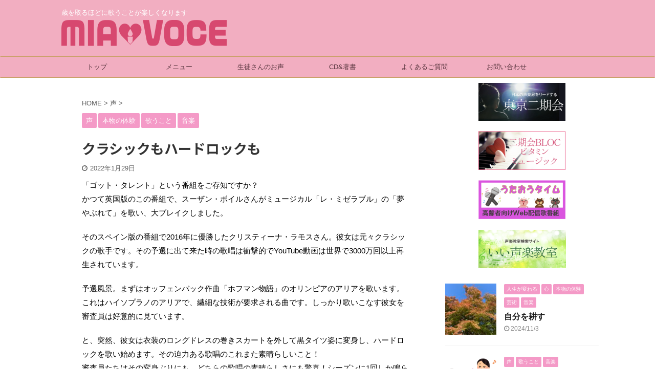

--- FILE ---
content_type: text/html; charset=UTF-8
request_url: https://mia-voce.com/archives/727
body_size: 13645
content:

<!DOCTYPE html>
<!--[if lt IE 7]>
<html class="ie6" lang="ja"> <![endif]-->
<!--[if IE 7]>
<html class="i7" lang="ja"> <![endif]-->
<!--[if IE 8]>
<html class="ie" lang="ja"> <![endif]-->
<!--[if gt IE 8]><!-->
<html lang="ja" class="s-navi-search-overlay ">
	<!--<![endif]-->
	<head prefix="og: http://ogp.me/ns# fb: http://ogp.me/ns/fb# article: http://ogp.me/ns/article#">
		<meta charset="UTF-8" >
		<meta name="viewport" content="width=device-width,initial-scale=1.0,user-scalable=no,viewport-fit=cover">
		<meta name="format-detection" content="telephone=no" >

		
		<link rel="alternate" type="application/rss+xml" title="50歳からの声楽教室 MIA VOCE(ミーア ヴォ―チェ） RSS Feed" href="https://mia-voce.com/feed" />
		<link rel="pingback" href="https://mia-voce.com/xmlrpc.php" >
		<!--[if lt IE 9]>
		<script src="https://mia-voce.com/wp-content/themes/affinger5/js/html5shiv.js"></script>
		<![endif]-->
				<meta name='robots' content='max-image-preview:large' />
<title>クラシックもハードロックも - 50歳からの声楽教室 MIA VOCE(ミーア ヴォ―チェ）</title>
<link rel='dns-prefetch' href='//webfonts.xserver.jp' />
<link rel='dns-prefetch' href='//ajax.googleapis.com' />
<script type="text/javascript">
/* <![CDATA[ */
window._wpemojiSettings = {"baseUrl":"https:\/\/s.w.org\/images\/core\/emoji\/15.0.3\/72x72\/","ext":".png","svgUrl":"https:\/\/s.w.org\/images\/core\/emoji\/15.0.3\/svg\/","svgExt":".svg","source":{"concatemoji":"https:\/\/mia-voce.com\/wp-includes\/js\/wp-emoji-release.min.js?ver=6.6.2"}};
/*! This file is auto-generated */
!function(i,n){var o,s,e;function c(e){try{var t={supportTests:e,timestamp:(new Date).valueOf()};sessionStorage.setItem(o,JSON.stringify(t))}catch(e){}}function p(e,t,n){e.clearRect(0,0,e.canvas.width,e.canvas.height),e.fillText(t,0,0);var t=new Uint32Array(e.getImageData(0,0,e.canvas.width,e.canvas.height).data),r=(e.clearRect(0,0,e.canvas.width,e.canvas.height),e.fillText(n,0,0),new Uint32Array(e.getImageData(0,0,e.canvas.width,e.canvas.height).data));return t.every(function(e,t){return e===r[t]})}function u(e,t,n){switch(t){case"flag":return n(e,"\ud83c\udff3\ufe0f\u200d\u26a7\ufe0f","\ud83c\udff3\ufe0f\u200b\u26a7\ufe0f")?!1:!n(e,"\ud83c\uddfa\ud83c\uddf3","\ud83c\uddfa\u200b\ud83c\uddf3")&&!n(e,"\ud83c\udff4\udb40\udc67\udb40\udc62\udb40\udc65\udb40\udc6e\udb40\udc67\udb40\udc7f","\ud83c\udff4\u200b\udb40\udc67\u200b\udb40\udc62\u200b\udb40\udc65\u200b\udb40\udc6e\u200b\udb40\udc67\u200b\udb40\udc7f");case"emoji":return!n(e,"\ud83d\udc26\u200d\u2b1b","\ud83d\udc26\u200b\u2b1b")}return!1}function f(e,t,n){var r="undefined"!=typeof WorkerGlobalScope&&self instanceof WorkerGlobalScope?new OffscreenCanvas(300,150):i.createElement("canvas"),a=r.getContext("2d",{willReadFrequently:!0}),o=(a.textBaseline="top",a.font="600 32px Arial",{});return e.forEach(function(e){o[e]=t(a,e,n)}),o}function t(e){var t=i.createElement("script");t.src=e,t.defer=!0,i.head.appendChild(t)}"undefined"!=typeof Promise&&(o="wpEmojiSettingsSupports",s=["flag","emoji"],n.supports={everything:!0,everythingExceptFlag:!0},e=new Promise(function(e){i.addEventListener("DOMContentLoaded",e,{once:!0})}),new Promise(function(t){var n=function(){try{var e=JSON.parse(sessionStorage.getItem(o));if("object"==typeof e&&"number"==typeof e.timestamp&&(new Date).valueOf()<e.timestamp+604800&&"object"==typeof e.supportTests)return e.supportTests}catch(e){}return null}();if(!n){if("undefined"!=typeof Worker&&"undefined"!=typeof OffscreenCanvas&&"undefined"!=typeof URL&&URL.createObjectURL&&"undefined"!=typeof Blob)try{var e="postMessage("+f.toString()+"("+[JSON.stringify(s),u.toString(),p.toString()].join(",")+"));",r=new Blob([e],{type:"text/javascript"}),a=new Worker(URL.createObjectURL(r),{name:"wpTestEmojiSupports"});return void(a.onmessage=function(e){c(n=e.data),a.terminate(),t(n)})}catch(e){}c(n=f(s,u,p))}t(n)}).then(function(e){for(var t in e)n.supports[t]=e[t],n.supports.everything=n.supports.everything&&n.supports[t],"flag"!==t&&(n.supports.everythingExceptFlag=n.supports.everythingExceptFlag&&n.supports[t]);n.supports.everythingExceptFlag=n.supports.everythingExceptFlag&&!n.supports.flag,n.DOMReady=!1,n.readyCallback=function(){n.DOMReady=!0}}).then(function(){return e}).then(function(){var e;n.supports.everything||(n.readyCallback(),(e=n.source||{}).concatemoji?t(e.concatemoji):e.wpemoji&&e.twemoji&&(t(e.twemoji),t(e.wpemoji)))}))}((window,document),window._wpemojiSettings);
/* ]]> */
</script>
<style id='wp-emoji-styles-inline-css' type='text/css'>

	img.wp-smiley, img.emoji {
		display: inline !important;
		border: none !important;
		box-shadow: none !important;
		height: 1em !important;
		width: 1em !important;
		margin: 0 0.07em !important;
		vertical-align: -0.1em !important;
		background: none !important;
		padding: 0 !important;
	}
</style>
<link rel='stylesheet' id='wp-block-library-css' href='https://mia-voce.com/wp-includes/css/dist/block-library/style.min.css?ver=6.6.2' type='text/css' media='all' />
<style id='classic-theme-styles-inline-css' type='text/css'>
/*! This file is auto-generated */
.wp-block-button__link{color:#fff;background-color:#32373c;border-radius:9999px;box-shadow:none;text-decoration:none;padding:calc(.667em + 2px) calc(1.333em + 2px);font-size:1.125em}.wp-block-file__button{background:#32373c;color:#fff;text-decoration:none}
</style>
<style id='global-styles-inline-css' type='text/css'>
:root{--wp--preset--aspect-ratio--square: 1;--wp--preset--aspect-ratio--4-3: 4/3;--wp--preset--aspect-ratio--3-4: 3/4;--wp--preset--aspect-ratio--3-2: 3/2;--wp--preset--aspect-ratio--2-3: 2/3;--wp--preset--aspect-ratio--16-9: 16/9;--wp--preset--aspect-ratio--9-16: 9/16;--wp--preset--color--black: #000000;--wp--preset--color--cyan-bluish-gray: #abb8c3;--wp--preset--color--white: #ffffff;--wp--preset--color--pale-pink: #f78da7;--wp--preset--color--vivid-red: #cf2e2e;--wp--preset--color--luminous-vivid-orange: #ff6900;--wp--preset--color--luminous-vivid-amber: #fcb900;--wp--preset--color--light-green-cyan: #7bdcb5;--wp--preset--color--vivid-green-cyan: #00d084;--wp--preset--color--pale-cyan-blue: #8ed1fc;--wp--preset--color--vivid-cyan-blue: #0693e3;--wp--preset--color--vivid-purple: #9b51e0;--wp--preset--color--soft-red: #e6514c;--wp--preset--color--light-grayish-red: #fdebee;--wp--preset--color--vivid-yellow: #ffc107;--wp--preset--color--very-pale-yellow: #fffde7;--wp--preset--color--very-light-gray: #fafafa;--wp--preset--color--very-dark-gray: #313131;--wp--preset--color--original-color-a: #43a047;--wp--preset--color--original-color-b: #795548;--wp--preset--color--original-color-c: #ec407a;--wp--preset--color--original-color-d: #9e9d24;--wp--preset--gradient--vivid-cyan-blue-to-vivid-purple: linear-gradient(135deg,rgba(6,147,227,1) 0%,rgb(155,81,224) 100%);--wp--preset--gradient--light-green-cyan-to-vivid-green-cyan: linear-gradient(135deg,rgb(122,220,180) 0%,rgb(0,208,130) 100%);--wp--preset--gradient--luminous-vivid-amber-to-luminous-vivid-orange: linear-gradient(135deg,rgba(252,185,0,1) 0%,rgba(255,105,0,1) 100%);--wp--preset--gradient--luminous-vivid-orange-to-vivid-red: linear-gradient(135deg,rgba(255,105,0,1) 0%,rgb(207,46,46) 100%);--wp--preset--gradient--very-light-gray-to-cyan-bluish-gray: linear-gradient(135deg,rgb(238,238,238) 0%,rgb(169,184,195) 100%);--wp--preset--gradient--cool-to-warm-spectrum: linear-gradient(135deg,rgb(74,234,220) 0%,rgb(151,120,209) 20%,rgb(207,42,186) 40%,rgb(238,44,130) 60%,rgb(251,105,98) 80%,rgb(254,248,76) 100%);--wp--preset--gradient--blush-light-purple: linear-gradient(135deg,rgb(255,206,236) 0%,rgb(152,150,240) 100%);--wp--preset--gradient--blush-bordeaux: linear-gradient(135deg,rgb(254,205,165) 0%,rgb(254,45,45) 50%,rgb(107,0,62) 100%);--wp--preset--gradient--luminous-dusk: linear-gradient(135deg,rgb(255,203,112) 0%,rgb(199,81,192) 50%,rgb(65,88,208) 100%);--wp--preset--gradient--pale-ocean: linear-gradient(135deg,rgb(255,245,203) 0%,rgb(182,227,212) 50%,rgb(51,167,181) 100%);--wp--preset--gradient--electric-grass: linear-gradient(135deg,rgb(202,248,128) 0%,rgb(113,206,126) 100%);--wp--preset--gradient--midnight: linear-gradient(135deg,rgb(2,3,129) 0%,rgb(40,116,252) 100%);--wp--preset--font-size--small: 13px;--wp--preset--font-size--medium: 20px;--wp--preset--font-size--large: 36px;--wp--preset--font-size--x-large: 42px;--wp--preset--spacing--20: 0.44rem;--wp--preset--spacing--30: 0.67rem;--wp--preset--spacing--40: 1rem;--wp--preset--spacing--50: 1.5rem;--wp--preset--spacing--60: 2.25rem;--wp--preset--spacing--70: 3.38rem;--wp--preset--spacing--80: 5.06rem;--wp--preset--shadow--natural: 6px 6px 9px rgba(0, 0, 0, 0.2);--wp--preset--shadow--deep: 12px 12px 50px rgba(0, 0, 0, 0.4);--wp--preset--shadow--sharp: 6px 6px 0px rgba(0, 0, 0, 0.2);--wp--preset--shadow--outlined: 6px 6px 0px -3px rgba(255, 255, 255, 1), 6px 6px rgba(0, 0, 0, 1);--wp--preset--shadow--crisp: 6px 6px 0px rgba(0, 0, 0, 1);}:where(.is-layout-flex){gap: 0.5em;}:where(.is-layout-grid){gap: 0.5em;}body .is-layout-flex{display: flex;}.is-layout-flex{flex-wrap: wrap;align-items: center;}.is-layout-flex > :is(*, div){margin: 0;}body .is-layout-grid{display: grid;}.is-layout-grid > :is(*, div){margin: 0;}:where(.wp-block-columns.is-layout-flex){gap: 2em;}:where(.wp-block-columns.is-layout-grid){gap: 2em;}:where(.wp-block-post-template.is-layout-flex){gap: 1.25em;}:where(.wp-block-post-template.is-layout-grid){gap: 1.25em;}.has-black-color{color: var(--wp--preset--color--black) !important;}.has-cyan-bluish-gray-color{color: var(--wp--preset--color--cyan-bluish-gray) !important;}.has-white-color{color: var(--wp--preset--color--white) !important;}.has-pale-pink-color{color: var(--wp--preset--color--pale-pink) !important;}.has-vivid-red-color{color: var(--wp--preset--color--vivid-red) !important;}.has-luminous-vivid-orange-color{color: var(--wp--preset--color--luminous-vivid-orange) !important;}.has-luminous-vivid-amber-color{color: var(--wp--preset--color--luminous-vivid-amber) !important;}.has-light-green-cyan-color{color: var(--wp--preset--color--light-green-cyan) !important;}.has-vivid-green-cyan-color{color: var(--wp--preset--color--vivid-green-cyan) !important;}.has-pale-cyan-blue-color{color: var(--wp--preset--color--pale-cyan-blue) !important;}.has-vivid-cyan-blue-color{color: var(--wp--preset--color--vivid-cyan-blue) !important;}.has-vivid-purple-color{color: var(--wp--preset--color--vivid-purple) !important;}.has-black-background-color{background-color: var(--wp--preset--color--black) !important;}.has-cyan-bluish-gray-background-color{background-color: var(--wp--preset--color--cyan-bluish-gray) !important;}.has-white-background-color{background-color: var(--wp--preset--color--white) !important;}.has-pale-pink-background-color{background-color: var(--wp--preset--color--pale-pink) !important;}.has-vivid-red-background-color{background-color: var(--wp--preset--color--vivid-red) !important;}.has-luminous-vivid-orange-background-color{background-color: var(--wp--preset--color--luminous-vivid-orange) !important;}.has-luminous-vivid-amber-background-color{background-color: var(--wp--preset--color--luminous-vivid-amber) !important;}.has-light-green-cyan-background-color{background-color: var(--wp--preset--color--light-green-cyan) !important;}.has-vivid-green-cyan-background-color{background-color: var(--wp--preset--color--vivid-green-cyan) !important;}.has-pale-cyan-blue-background-color{background-color: var(--wp--preset--color--pale-cyan-blue) !important;}.has-vivid-cyan-blue-background-color{background-color: var(--wp--preset--color--vivid-cyan-blue) !important;}.has-vivid-purple-background-color{background-color: var(--wp--preset--color--vivid-purple) !important;}.has-black-border-color{border-color: var(--wp--preset--color--black) !important;}.has-cyan-bluish-gray-border-color{border-color: var(--wp--preset--color--cyan-bluish-gray) !important;}.has-white-border-color{border-color: var(--wp--preset--color--white) !important;}.has-pale-pink-border-color{border-color: var(--wp--preset--color--pale-pink) !important;}.has-vivid-red-border-color{border-color: var(--wp--preset--color--vivid-red) !important;}.has-luminous-vivid-orange-border-color{border-color: var(--wp--preset--color--luminous-vivid-orange) !important;}.has-luminous-vivid-amber-border-color{border-color: var(--wp--preset--color--luminous-vivid-amber) !important;}.has-light-green-cyan-border-color{border-color: var(--wp--preset--color--light-green-cyan) !important;}.has-vivid-green-cyan-border-color{border-color: var(--wp--preset--color--vivid-green-cyan) !important;}.has-pale-cyan-blue-border-color{border-color: var(--wp--preset--color--pale-cyan-blue) !important;}.has-vivid-cyan-blue-border-color{border-color: var(--wp--preset--color--vivid-cyan-blue) !important;}.has-vivid-purple-border-color{border-color: var(--wp--preset--color--vivid-purple) !important;}.has-vivid-cyan-blue-to-vivid-purple-gradient-background{background: var(--wp--preset--gradient--vivid-cyan-blue-to-vivid-purple) !important;}.has-light-green-cyan-to-vivid-green-cyan-gradient-background{background: var(--wp--preset--gradient--light-green-cyan-to-vivid-green-cyan) !important;}.has-luminous-vivid-amber-to-luminous-vivid-orange-gradient-background{background: var(--wp--preset--gradient--luminous-vivid-amber-to-luminous-vivid-orange) !important;}.has-luminous-vivid-orange-to-vivid-red-gradient-background{background: var(--wp--preset--gradient--luminous-vivid-orange-to-vivid-red) !important;}.has-very-light-gray-to-cyan-bluish-gray-gradient-background{background: var(--wp--preset--gradient--very-light-gray-to-cyan-bluish-gray) !important;}.has-cool-to-warm-spectrum-gradient-background{background: var(--wp--preset--gradient--cool-to-warm-spectrum) !important;}.has-blush-light-purple-gradient-background{background: var(--wp--preset--gradient--blush-light-purple) !important;}.has-blush-bordeaux-gradient-background{background: var(--wp--preset--gradient--blush-bordeaux) !important;}.has-luminous-dusk-gradient-background{background: var(--wp--preset--gradient--luminous-dusk) !important;}.has-pale-ocean-gradient-background{background: var(--wp--preset--gradient--pale-ocean) !important;}.has-electric-grass-gradient-background{background: var(--wp--preset--gradient--electric-grass) !important;}.has-midnight-gradient-background{background: var(--wp--preset--gradient--midnight) !important;}.has-small-font-size{font-size: var(--wp--preset--font-size--small) !important;}.has-medium-font-size{font-size: var(--wp--preset--font-size--medium) !important;}.has-large-font-size{font-size: var(--wp--preset--font-size--large) !important;}.has-x-large-font-size{font-size: var(--wp--preset--font-size--x-large) !important;}
:where(.wp-block-post-template.is-layout-flex){gap: 1.25em;}:where(.wp-block-post-template.is-layout-grid){gap: 1.25em;}
:where(.wp-block-columns.is-layout-flex){gap: 2em;}:where(.wp-block-columns.is-layout-grid){gap: 2em;}
:root :where(.wp-block-pullquote){font-size: 1.5em;line-height: 1.6;}
</style>
<link rel='stylesheet' id='contact-form-7-css' href='https://mia-voce.com/wp-content/plugins/contact-form-7/includes/css/styles.css?ver=5.6' type='text/css' media='all' />
<link rel='stylesheet' id='normalize-css' href='https://mia-voce.com/wp-content/themes/affinger5/css/normalize.css?ver=1.5.9' type='text/css' media='all' />
<link rel='stylesheet' id='font-awesome-css' href='https://mia-voce.com/wp-content/themes/affinger5/css/fontawesome/css/font-awesome.min.css?ver=4.7.0' type='text/css' media='all' />
<link rel='stylesheet' id='font-awesome-animation-css' href='https://mia-voce.com/wp-content/themes/affinger5/css/fontawesome/css/font-awesome-animation.min.css?ver=6.6.2' type='text/css' media='all' />
<link rel='stylesheet' id='st_svg-css' href='https://mia-voce.com/wp-content/themes/affinger5/st_svg/style.css?ver=6.6.2' type='text/css' media='all' />
<link rel='stylesheet' id='slick-css' href='https://mia-voce.com/wp-content/themes/affinger5/vendor/slick/slick.css?ver=1.8.0' type='text/css' media='all' />
<link rel='stylesheet' id='slick-theme-css' href='https://mia-voce.com/wp-content/themes/affinger5/vendor/slick/slick-theme.css?ver=1.8.0' type='text/css' media='all' />
<link rel='stylesheet' id='fonts-googleapis-notosansjp-css' href='//fonts.googleapis.com/css?family=Noto+Sans+JP%3A400%2C700&#038;display=swap&#038;subset=japanese&#038;ver=6.6.2' type='text/css' media='all' />
<link rel='stylesheet' id='style-css' href='https://mia-voce.com/wp-content/themes/affinger5/style.css?ver=6.6.2' type='text/css' media='all' />
<link rel='stylesheet' id='child-style-css' href='https://mia-voce.com/wp-content/themes/affinger5-child/style.css?ver=6.6.2' type='text/css' media='all' />
<link rel='stylesheet' id='single-css' href='https://mia-voce.com/wp-content/themes/affinger5/st-rankcss.php' type='text/css' media='all' />
<link rel='stylesheet' id='st-themecss-css' href='https://mia-voce.com/wp-content/themes/affinger5/st-themecss-loader.php?ver=6.6.2' type='text/css' media='all' />
<script type="text/javascript" src="//ajax.googleapis.com/ajax/libs/jquery/1.11.3/jquery.min.js?ver=1.11.3" id="jquery-js"></script>
<script type="text/javascript" src="//webfonts.xserver.jp/js/xserverv3.js?fadein=0&amp;ver=2.0.8" id="typesquare_std-js"></script>
<link rel="https://api.w.org/" href="https://mia-voce.com/wp-json/" /><link rel="alternate" title="JSON" type="application/json" href="https://mia-voce.com/wp-json/wp/v2/posts/727" /><link rel='shortlink' href='https://mia-voce.com/?p=727' />
<link rel="alternate" title="oEmbed (JSON)" type="application/json+oembed" href="https://mia-voce.com/wp-json/oembed/1.0/embed?url=https%3A%2F%2Fmia-voce.com%2Farchives%2F727" />
<link rel="alternate" title="oEmbed (XML)" type="text/xml+oembed" href="https://mia-voce.com/wp-json/oembed/1.0/embed?url=https%3A%2F%2Fmia-voce.com%2Farchives%2F727&#038;format=xml" />
<meta name="robots" content="index, follow" />
<meta name="thumbnail" content="https://mia-voce.com/wp-content/uploads/2020/02/6a9cb628c5af65f9c066d90735d46bfb-e1626402181355.png">
<link rel="canonical" href="https://mia-voce.com/archives/727" />
<style type="text/css" id="custom-background-css">
body.custom-background { background-color: #ffffff; }
</style>
	<link rel="icon" href="https://mia-voce.com/wp-content/uploads/2021/03/mia.png" sizes="32x32" />
<link rel="icon" href="https://mia-voce.com/wp-content/uploads/2021/03/mia.png" sizes="192x192" />
<link rel="apple-touch-icon" href="https://mia-voce.com/wp-content/uploads/2021/03/mia.png" />
<meta name="msapplication-TileImage" content="https://mia-voce.com/wp-content/uploads/2021/03/mia.png" />
						



<script>
	jQuery(function(){
		jQuery('.st-btn-open').click(function(){
			jQuery(this).next('.st-slidebox').stop(true, true).slideToggle();
			jQuery(this).addClass('st-btn-open-click');
		});
	});
</script>

	<script>
		jQuery(function(){
		jQuery('.post h2 , .h2modoki').wrapInner('<span class="st-dash-design"></span>');
		}) 
	</script>

<script>
	jQuery(function(){
		jQuery("#toc_container:not(:has(ul ul))").addClass("only-toc");
		jQuery(".st-ac-box ul:has(.cat-item)").each(function(){
			jQuery(this).addClass("st-ac-cat");
		});
	});
</script>

<script>
	jQuery(function(){
						jQuery('.st-star').parent('.rankh4').css('padding-bottom','5px'); // スターがある場合のランキング見出し調整
	});
</script>

			</head>
	<body class="post-template-default single single-post postid-727 single-format-standard custom-background not-front-page" >
					<div id="st-ami">
				<div id="wrapper" class="">
				<div id="wrapper-in">
					<header id="">
						<div id="headbox-bg">
							<div id="headbox">

								<nav id="s-navi" class="pcnone" data-st-nav data-st-nav-type="normal">
		<dl class="acordion is-active" data-st-nav-primary>
			<dt class="trigger">
				<p class="acordion_button"><span class="op op-menu"><i class="fa st-svg-menu"></i></span></p>

				
				
							<!-- 追加メニュー -->
							
							<!-- 追加メニュー2 -->
							
							</dt>

			<dd class="acordion_tree">
				<div class="acordion_tree_content">

					

												<div class="menu-%e3%83%a1%e3%83%8b%e3%83%a5%e3%83%bc%ef%bc%91-container"><ul id="menu-%e3%83%a1%e3%83%8b%e3%83%a5%e3%83%bc%ef%bc%91" class="menu"><li id="menu-item-153" class="menu-item menu-item-type-post_type menu-item-object-page menu-item-home menu-item-153"><a href="https://mia-voce.com/"><span class="menu-item-label">トップ</span></a></li>
<li id="menu-item-539" class="menu-item menu-item-type-post_type menu-item-object-page menu-item-539"><a href="https://mia-voce.com/menu"><span class="menu-item-label">メニュー</span></a></li>
<li id="menu-item-538" class="menu-item menu-item-type-post_type menu-item-object-page menu-item-538"><a href="https://mia-voce.com/voice"><span class="menu-item-label">生徒さんのお声</span></a></li>
<li id="menu-item-536" class="menu-item menu-item-type-post_type menu-item-object-page menu-item-536"><a href="https://mia-voce.com/cdbook"><span class="menu-item-label">CD&#038;著書</span></a></li>
<li id="menu-item-537" class="menu-item menu-item-type-post_type menu-item-object-page menu-item-537"><a href="https://mia-voce.com/qa"><span class="menu-item-label">よくあるご質問</span></a></li>
<li id="menu-item-36" class="menu-item menu-item-type-post_type menu-item-object-page menu-item-36"><a href="https://mia-voce.com/page-14"><span class="menu-item-label">お問い合わせ</span></a></li>
</ul></div>						<div class="clear"></div>

					
				</div>
			</dd>

					</dl>

					</nav>

								<div id="header-l">
									
									<div id="st-text-logo">
										
            
			
				<!-- キャプション -->
				                
					              		 	 <p class="descr sitenametop">
               		     	歳を取るほどに歌うことが楽しくなります　               			 </p>
					                    
				                
				<!-- ロゴ又はブログ名 -->
				              		  <p class="sitename"><a href="https://mia-voce.com/">
                  		                        		  <img class="sitename-bottom" alt="50歳からの声楽教室 MIA VOCE(ミーア ヴォ―チェ）" src="http://mia-voce.com/wp-content/uploads/2021/03/13fbce28c5defb9782c43ff8bfa5615c.png" >
                   		               		  </a></p>
            					<!-- ロゴ又はブログ名ここまで -->

			    
		
    									</div>
								</div><!-- /#header-l -->

								<div id="header-r" class="smanone">
									
								</div><!-- /#header-r -->
							</div><!-- /#headbox-bg -->
						</div><!-- /#headbox clearfix -->

						
						
						
						
											
<div id="gazou-wide">
						<div id="st-menubox">
			<div id="st-menuwide">
				<nav class="smanone clearfix"><ul id="menu-%e3%83%a1%e3%83%8b%e3%83%a5%e3%83%bc%ef%bc%91-1" class="menu"><li class="menu-item menu-item-type-post_type menu-item-object-page menu-item-home menu-item-153"><a href="https://mia-voce.com/">トップ</a></li>
<li class="menu-item menu-item-type-post_type menu-item-object-page menu-item-539"><a href="https://mia-voce.com/menu">メニュー</a></li>
<li class="menu-item menu-item-type-post_type menu-item-object-page menu-item-538"><a href="https://mia-voce.com/voice">生徒さんのお声</a></li>
<li class="menu-item menu-item-type-post_type menu-item-object-page menu-item-536"><a href="https://mia-voce.com/cdbook">CD&#038;著書</a></li>
<li class="menu-item menu-item-type-post_type menu-item-object-page menu-item-537"><a href="https://mia-voce.com/qa">よくあるご質問</a></li>
<li class="menu-item menu-item-type-post_type menu-item-object-page menu-item-36"><a href="https://mia-voce.com/page-14">お問い合わせ</a></li>
</ul></nav>			</div>
		</div>
	</div>
					
					
					</header>

					

					<div id="content-w">

					
					
					
	
			<div id="st-header-post-under-box" class="st-header-post-no-data "
		     style="">
			<div class="st-dark-cover">
							</div>
		</div>
	

<div id="content" class="clearfix">
	<div id="contentInner">
		<main>
			<article>
				<div id="post-727" class="st-post post-727 post type-post status-publish format-standard has-post-thumbnail hentry category-19 category-13 category-3 category-25 tag-17">

					
																
					
					<!--ぱんくず -->
											<div
							id="breadcrumb">
							<ol itemscope itemtype="http://schema.org/BreadcrumbList">
								<li itemprop="itemListElement" itemscope itemtype="http://schema.org/ListItem">
									<a href="https://mia-voce.com" itemprop="item">
										<span itemprop="name">HOME</span>
									</a>
									&gt;
									<meta itemprop="position" content="1"/>
								</li>

								
																	<li itemprop="itemListElement" itemscope itemtype="http://schema.org/ListItem">
										<a href="https://mia-voce.com/archives/category/%e5%a3%b0" itemprop="item">
											<span
												itemprop="name">声</span>
										</a>
										&gt;
										<meta itemprop="position" content="2"/>
									</li>
																								</ol>

													</div>
										<!--/ ぱんくず -->

					<!--ループ開始 -->
										
																									<p class="st-catgroup">
								<a href="https://mia-voce.com/archives/category/%e5%a3%b0" title="View all posts in 声" rel="category tag"><span class="catname st-catid19">声</span></a> <a href="https://mia-voce.com/archives/category/%e6%9c%ac%e7%89%a9%e3%81%ae%e4%bd%93%e9%a8%93" title="View all posts in 本物の体験" rel="category tag"><span class="catname st-catid13">本物の体験</span></a> <a href="https://mia-voce.com/archives/category/%e6%ad%8c%e3%81%86%e3%81%93%e3%81%a8" title="View all posts in 歌うこと" rel="category tag"><span class="catname st-catid3">歌うこと</span></a> <a href="https://mia-voce.com/archives/category/%e9%9f%b3%e6%a5%bd" title="View all posts in 音楽" rel="category tag"><span class="catname st-catid25">音楽</span></a>							</p>
						
						<h1 class="entry-title">クラシックもハードロックも</h1>

						
	<div class="blogbox ">
		<p><span class="kdate">
							<i class="fa fa-clock-o"></i><time class="updated" datetime="2022-01-29T11:08:02+0900">2022年1月29日</time>
					</span></p>
	</div>
					
					
					<div class="mainbox">
						<div id="nocopy" ><!-- コピー禁止エリアここから -->
							
							
							<div class="entry-content">
								<p>「ゴット・タレント」という番組をご存知ですか？<br />
かつて英国版のこの番組で、スーザン・ボイルさんがミュージカル「レ・ミゼラブル」の「夢やぶれて」を歌い、大ブレイクしました。</p>
<p>そのスペイン版の番組で2016年に優勝したクリスティーナ・ラモスさん。彼女は元々クラシックの歌手です。その予選に出て来た時の歌唱は衝撃的でYouTube動画は世界で3000万回以上再生されています。</p>
<p>予選風景。まずはオッフェンバック作曲「ホフマン物語」のオリンピアのアリアを歌います。これはハイソプラノのアリアで、繊細な技術が要求される曲です。しっかり歌いこなす彼女を審査員は好意的に見ています。</p>
<p>と、突然、彼女は衣装のロングドレスの巻きスカートを外して黒タイツ姿に変身し、ハードロックを歌い始めます。その迫力ある歌唱のこれまた素晴らしいこと！<br />
審査員たちはその変身ぶりにも、どちらの歌唱の素晴らしさにも驚喜！シーズンに1回しか鳴らせないというゴールデンブザーを鳴らし、彼女は合格となりました。</p>
<p><img decoding="async" class="alignnone size-full wp-image-383" src="https://mia-voce.com/wp-content/uploads/2020/02/6a9cb628c5af65f9c066d90735d46bfb-e1626402181355.png" alt="" width="150" height="150" /></p>
<p>ラモスさんは、クラシックの歌手としての教育を受け、きちんとした発声法を身に付けています。<br />
そしてその声ならハードロックも歌えてしまう。クラシックとロックの歌唱、つまり本物なら同じ、共通しているんです。</p>
<p>本物の発声を身に付けていれば、クラシックも、ポピュラーも、芝居のセリフも、普段も話し声もOK。全てに共通していますので、自由自在に声を出せ、その声は周りの人を魅了することが出来ます。</p>
<p>クラシックの発声は、発声法の正攻法。どのジャンルにも対応が可能です。極めてみませんか。（2022.1.29）</p>
							</div>
						</div><!-- コピー禁止エリアここまで -->

												
					<div class="adbox">
				
							        
	
									<div style="padding-top:10px;">
						
		        
	
					</div>
							</div>
			

						
					</div><!-- .mainboxここまで -->

																
					
					
	
	<div class="sns ">
	<ul class="clearfix">
		
		
		
		
		
		
	</ul>

	</div> 

											
											<p class="tagst">
							<i class="fa fa-folder-open-o" aria-hidden="true"></i>-<a href="https://mia-voce.com/archives/category/%e5%a3%b0" rel="category tag">声</a>, <a href="https://mia-voce.com/archives/category/%e6%9c%ac%e7%89%a9%e3%81%ae%e4%bd%93%e9%a8%93" rel="category tag">本物の体験</a>, <a href="https://mia-voce.com/archives/category/%e6%ad%8c%e3%81%86%e3%81%93%e3%81%a8" rel="category tag">歌うこと</a>, <a href="https://mia-voce.com/archives/category/%e9%9f%b3%e6%a5%bd" rel="category tag">音楽</a><br/>
							<i class="fa fa-tags"></i>-<a href="https://mia-voce.com/archives/tag/%e5%a3%b0" rel="tag">声</a>						</p>
					
					<aside>
						<p class="author" style="display:none;"><a href="https://mia-voce.com/archives/author/marinok" title="marinok" class="vcard author"><span class="fn">author</span></a></p>
																		<!--ループ終了-->

																			
						<!--関連記事-->
						
	
	<h4 class="point"><span class="point-in">関連記事</span></h4>

	
<div class="kanren" data-st-load-more-content
     data-st-load-more-id="62a503d3-d7f9-412d-a413-d2d24c2ab194">
						
			<dl class="clearfix">
				<dt><a href="https://mia-voce.com/archives/705">
						
															<img width="150" height="150" src="https://mia-voce.com/wp-content/uploads/2021/12/0897f61cc0025ba0ffd927a6f5536c21-150x150.jpg" class="attachment-st_thumb150 size-st_thumb150 wp-post-image" alt="" decoding="async" loading="lazy" srcset="https://mia-voce.com/wp-content/uploads/2021/12/0897f61cc0025ba0ffd927a6f5536c21-150x150.jpg 150w, https://mia-voce.com/wp-content/uploads/2021/12/0897f61cc0025ba0ffd927a6f5536c21-100x100.jpg 100w" sizes="(max-width: 150px) 100vw, 150px" />							
											</a></dt>
				<dd>
					
	
	<p class="st-catgroup itiran-category">
		<a href="https://mia-voce.com/archives/category/%e6%9c%aa%e5%88%86%e9%a1%9e" title="View all posts in 未分類" rel="category tag"><span class="catname st-catid1">未分類</span></a> <a href="https://mia-voce.com/archives/category/%e7%92%b0%e5%a2%83/%e6%9c%ac%e7%89%a9%e3%81%ae%e4%bd%93%e9%a8%93-%e7%92%b0%e5%a2%83" title="View all posts in 本物の体験" rel="category tag"><span class="catname st-catid15">本物の体験</span></a> <a href="https://mia-voce.com/archives/category/%e6%ad%8c%e3%81%86%e3%81%93%e3%81%a8" title="View all posts in 歌うこと" rel="category tag"><span class="catname st-catid3">歌うこと</span></a>	</p>

					<h5 class="kanren-t">
						<a href="https://mia-voce.com/archives/705">ミニ発表会をしました</a>
					</h5>

						<div class="st-excerpt smanone">
		<p>11月の秋晴れの好天に恵まれた週末、MIA VOCEのささやかな「お楽しみ・ミニ発表会」を世田谷区内の小さなホールで行いました。 現在、普段のレッスンでは換気のためにレッスンの前後は30分空けているた ... </p>
	</div>
									</dd>
			</dl>
					
			<dl class="clearfix">
				<dt><a href="https://mia-voce.com/archives/765">
						
															<img width="150" height="150" src="https://mia-voce.com/wp-content/uploads/2022/04/d135cf13910cf95ed8e5a5d2efa0a525-150x150.jpg" class="attachment-st_thumb150 size-st_thumb150 wp-post-image" alt="" decoding="async" loading="lazy" srcset="https://mia-voce.com/wp-content/uploads/2022/04/d135cf13910cf95ed8e5a5d2efa0a525-150x150.jpg 150w, https://mia-voce.com/wp-content/uploads/2022/04/d135cf13910cf95ed8e5a5d2efa0a525-300x300.jpg 300w, https://mia-voce.com/wp-content/uploads/2022/04/d135cf13910cf95ed8e5a5d2efa0a525-1024x1024.jpg 1024w, https://mia-voce.com/wp-content/uploads/2022/04/d135cf13910cf95ed8e5a5d2efa0a525-768x768.jpg 768w, https://mia-voce.com/wp-content/uploads/2022/04/d135cf13910cf95ed8e5a5d2efa0a525-1536x1536.jpg 1536w, https://mia-voce.com/wp-content/uploads/2022/04/d135cf13910cf95ed8e5a5d2efa0a525-2048x2048.jpg 2048w, https://mia-voce.com/wp-content/uploads/2022/04/d135cf13910cf95ed8e5a5d2efa0a525-100x100.jpg 100w" sizes="(max-width: 150px) 100vw, 150px" />							
											</a></dt>
				<dd>
					
	
	<p class="st-catgroup itiran-category">
		<a href="https://mia-voce.com/archives/category/%e5%bf%83" title="View all posts in 心" rel="category tag"><span class="catname st-catid24">心</span></a> <a href="https://mia-voce.com/archives/category/%e8%8a%b8%e8%a1%93" title="View all posts in 芸術" rel="category tag"><span class="catname st-catid28">芸術</span></a> <a href="https://mia-voce.com/archives/category/%e9%9f%b3%e6%a5%bd" title="View all posts in 音楽" rel="category tag"><span class="catname st-catid25">音楽</span></a>	</p>

					<h5 class="kanren-t">
						<a href="https://mia-voce.com/archives/765">天宇受売命（アメノウズメノミコト）</a>
					</h5>

						<div class="st-excerpt smanone">
		<p>先週末、桜の花が満開の伊勢神宮へ行って来ました。外宮と内宮の他に倭姫宮や猿田彦神社、佐瑠女神社などにもお詣りして来ました。今回は、伊勢の地での気付きを書かせて頂きます。 皆さんは、天宇受売命（アメノウ ... </p>
	</div>
									</dd>
			</dl>
					
			<dl class="clearfix">
				<dt><a href="https://mia-voce.com/archives/719">
						
															<img width="150" height="150" src="https://mia-voce.com/wp-content/uploads/2022/01/7bc9edce725c3c5566258e06e89886b3-150x150.jpg" class="attachment-st_thumb150 size-st_thumb150 wp-post-image" alt="" decoding="async" loading="lazy" srcset="https://mia-voce.com/wp-content/uploads/2022/01/7bc9edce725c3c5566258e06e89886b3-150x150.jpg 150w, https://mia-voce.com/wp-content/uploads/2022/01/7bc9edce725c3c5566258e06e89886b3-100x100.jpg 100w" sizes="(max-width: 150px) 100vw, 150px" />							
											</a></dt>
				<dd>
					
	
	<p class="st-catgroup itiran-category">
		<a href="https://mia-voce.com/archives/category/%e5%a3%b0" title="View all posts in 声" rel="category tag"><span class="catname st-catid19">声</span></a> <a href="https://mia-voce.com/archives/category/%e6%ad%8c%e3%81%86%e3%81%93%e3%81%a8" title="View all posts in 歌うこと" rel="category tag"><span class="catname st-catid3">歌うこと</span></a>	</p>

					<h5 class="kanren-t">
						<a href="https://mia-voce.com/archives/719">50歳からは本物の発声法を</a>
					</h5>

						<div class="st-excerpt smanone">
		<p>若い頃は、肌もピチピチと弾力があり、筋肉もフツーにしっかりしています。 特に肌の手入れをしなくても若々しくいられましたし、スポーツもこなせます。 ところがシニア世代が近くなってくると、そうは行かなくな ... </p>
	</div>
									</dd>
			</dl>
					
			<dl class="clearfix">
				<dt><a href="https://mia-voce.com/archives/795">
						
															<img width="150" height="150" src="https://mia-voce.com/wp-content/uploads/2020/02/28cdfa3a19a2668bd3e2d56caaacf04c.png" class="attachment-st_thumb150 size-st_thumb150 wp-post-image" alt="" decoding="async" loading="lazy" srcset="https://mia-voce.com/wp-content/uploads/2020/02/28cdfa3a19a2668bd3e2d56caaacf04c.png 180w, https://mia-voce.com/wp-content/uploads/2020/02/28cdfa3a19a2668bd3e2d56caaacf04c-150x150.png 150w, https://mia-voce.com/wp-content/uploads/2020/02/28cdfa3a19a2668bd3e2d56caaacf04c-100x100.png 100w" sizes="(max-width: 150px) 100vw, 150px" />							
											</a></dt>
				<dd>
					
	
	<p class="st-catgroup itiran-category">
		<a href="https://mia-voce.com/archives/category/%e5%a3%b0" title="View all posts in 声" rel="category tag"><span class="catname st-catid19">声</span></a> <a href="https://mia-voce.com/archives/category/%e6%ad%8c%e3%81%86%e3%81%93%e3%81%a8" title="View all posts in 歌うこと" rel="category tag"><span class="catname st-catid3">歌うこと</span></a> <a href="https://mia-voce.com/archives/category/%e9%9f%b3%e6%a5%bd" title="View all posts in 音楽" rel="category tag"><span class="catname st-catid25">音楽</span></a>	</p>

					<h5 class="kanren-t">
						<a href="https://mia-voce.com/archives/795">歌曲はいかが？</a>
					</h5>

						<div class="st-excerpt smanone">
		<p>歌を習いに来ている生徒さんの中でクラシックがお好きな方、その多くはオペラアリアを歌えるようになることが憧れの一つです。 ただ、アリアはやっぱり難しいのも事実。 アリアは短いもので３分、長いものでは１０ ... </p>
	</div>
									</dd>
			</dl>
					
			<dl class="clearfix">
				<dt><a href="https://mia-voce.com/archives/420">
						
															<img width="150" height="150" src="https://mia-voce.com/wp-content/uploads/2021/03/shutterstock_397143814-150x150.jpg" class="attachment-st_thumb150 size-st_thumb150 wp-post-image" alt="" decoding="async" loading="lazy" srcset="https://mia-voce.com/wp-content/uploads/2021/03/shutterstock_397143814-150x150.jpg 150w, https://mia-voce.com/wp-content/uploads/2021/03/shutterstock_397143814-100x100.jpg 100w" sizes="(max-width: 150px) 100vw, 150px" />							
											</a></dt>
				<dd>
					
	
	<p class="st-catgroup itiran-category">
		<a href="https://mia-voce.com/archives/category/%e7%92%b0%e5%a2%83/%e3%82%b3%e3%83%9f%e3%83%a5%e3%83%8b%e3%82%b1%e3%83%bc%e3%82%b7%e3%83%a7%e3%83%b3%e3%80%80" title="View all posts in コミュニケーション　" rel="category tag"><span class="catname st-catid16">コミュニケーション　</span></a> <a href="https://mia-voce.com/archives/category/%e3%83%94%e3%82%a2%e3%83%8e" title="View all posts in ピアノ" rel="category tag"><span class="catname st-catid33">ピアノ</span></a> <a href="https://mia-voce.com/archives/category/%e5%bf%83" title="View all posts in 心" rel="category tag"><span class="catname st-catid24">心</span></a> <a href="https://mia-voce.com/archives/category/%e9%9f%b3%e6%a5%bd" title="View all posts in 音楽" rel="category tag"><span class="catname st-catid25">音楽</span></a>	</p>

					<h5 class="kanren-t">
						<a href="https://mia-voce.com/archives/420">気持ちをどう表現する？</a>
					</h5>

						<div class="st-excerpt smanone">
		<p>文科省が発表した 2018年度の 「問題行動・不登校調査」では、 小中高校の暴力行為が 前年度に比べて15％増え、 72.940件と 過去最多であったそうです。 （読売新聞、2019/10/19） 特 ... </p>
	</div>
									</dd>
			</dl>
					</div>


						<!--ページナビ-->
						<div class="p-navi clearfix">
							<dl>
																									<dt>PREV</dt>
									<dd>
										<a href="https://mia-voce.com/archives/719">50歳からは本物の発声法を</a>
									</dd>
								
																									<dt>NEXT</dt>
									<dd>
										<a href="https://mia-voce.com/archives/737">ピアノの使用テキスト</a>
									</dd>
															</dl>
						</div>
					</aside>

				</div>
				<!--/post-->
			</article>
		</main>
	</div>
	<!-- /#contentInner -->
	<div id="side">
	<aside>

					<div class="side-topad">
				<div id="text-2" class="ad widget_text">			<div class="textwidget"><p><a href="http://www.nikikai.net/index1.html"><img loading="lazy" decoding="async" class="wp-image-508 aligncenter" src="http://mia-voce.com/wp-content/uploads/2021/03/f236de4f47dee450f86b273ad3321803.png" alt="" width="170" height="74" srcset="https://mia-voce.com/wp-content/uploads/2021/03/f236de4f47dee450f86b273ad3321803.png 526w, https://mia-voce.com/wp-content/uploads/2021/03/f236de4f47dee450f86b273ad3321803-300x131.png 300w" sizes="(max-width: 170px) 100vw, 170px" /></a></p>
</div>
		</div><div id="text-3" class="ad widget_text">			<div class="textwidget"><p><a href="http://www.vitamin-m.jp/"><img loading="lazy" decoding="async" class="wp-image-507 aligncenter" src="http://mia-voce.com/wp-content/uploads/2021/03/3d9fd3c013a7a2164229637cb0c88cb2.png" alt="" width="171" height="76" srcset="https://mia-voce.com/wp-content/uploads/2021/03/3d9fd3c013a7a2164229637cb0c88cb2.png 536w, https://mia-voce.com/wp-content/uploads/2021/03/3d9fd3c013a7a2164229637cb0c88cb2-300x133.png 300w" sizes="(max-width: 171px) 100vw, 171px" /></a></p>
</div>
		</div><div id="text-4" class="ad widget_text">			<div class="textwidget"><p><a href="https://utaou-time.com/"><img loading="lazy" decoding="async" class="wp-image-506 aligncenter" src="http://mia-voce.com/wp-content/uploads/2021/03/8c35dfda1f4ce75ffaa6c8bd83fa1163.png" alt="" width="170" height="77" srcset="https://mia-voce.com/wp-content/uploads/2021/03/8c35dfda1f4ce75ffaa6c8bd83fa1163.png 532w, https://mia-voce.com/wp-content/uploads/2021/03/8c35dfda1f4ce75ffaa6c8bd83fa1163-300x135.png 300w" sizes="(max-width: 170px) 100vw, 170px" /></a></p>
</div>
		</div><div id="text-5" class="ad widget_text">			<div class="textwidget"><p><a href="https://11seigaku.com/"><img loading="lazy" decoding="async" class="wp-image-505 aligncenter" src="http://mia-voce.com/wp-content/uploads/2021/03/d7c429a8473212ba48cbac06a469de9c.png" alt="" width="171" height="76" srcset="https://mia-voce.com/wp-content/uploads/2021/03/d7c429a8473212ba48cbac06a469de9c.png 528w, https://mia-voce.com/wp-content/uploads/2021/03/d7c429a8473212ba48cbac06a469de9c-300x133.png 300w" sizes="(max-width: 171px) 100vw, 171px" /></a></p>
</div>
		</div>			</div>
		
					<div class="kanren ">
										<dl class="clearfix">
				<dt><a href="https://mia-voce.com/archives/800">
													<img width="150" height="150" src="https://mia-voce.com/wp-content/uploads/2024/11/7f13a06ca4c757bb3c8ef664fcda06d4-150x150.jpg" class="attachment-st_thumb150 size-st_thumb150 wp-post-image" alt="" decoding="async" loading="lazy" srcset="https://mia-voce.com/wp-content/uploads/2024/11/7f13a06ca4c757bb3c8ef664fcda06d4-150x150.jpg 150w, https://mia-voce.com/wp-content/uploads/2024/11/7f13a06ca4c757bb3c8ef664fcda06d4-100x100.jpg 100w" sizes="(max-width: 150px) 100vw, 150px" />											</a></dt>
				<dd>
					
	
	<p class="st-catgroup itiran-category">
		<a href="https://mia-voce.com/archives/category/%e4%ba%ba%e7%94%9f%e3%81%8c%e5%a4%89%e3%82%8f%e3%82%8b" title="View all posts in 人生が変わる" rel="category tag"><span class="catname st-catid10">人生が変わる</span></a> <a href="https://mia-voce.com/archives/category/%e5%bf%83" title="View all posts in 心" rel="category tag"><span class="catname st-catid24">心</span></a> <a href="https://mia-voce.com/archives/category/%e6%9c%ac%e7%89%a9%e3%81%ae%e4%bd%93%e9%a8%93" title="View all posts in 本物の体験" rel="category tag"><span class="catname st-catid13">本物の体験</span></a> <a href="https://mia-voce.com/archives/category/%e8%8a%b8%e8%a1%93" title="View all posts in 芸術" rel="category tag"><span class="catname st-catid28">芸術</span></a> <a href="https://mia-voce.com/archives/category/%e9%9f%b3%e6%a5%bd" title="View all posts in 音楽" rel="category tag"><span class="catname st-catid25">音楽</span></a>	</p>
					<h5 class="kanren-t"><a href="https://mia-voce.com/archives/800">自分を耕す</a></h5>
						<div class="blog_info">
		<p>
							<i class="fa fa-clock-o"></i>2024/11/3					</p>
	</div>
														</dd>
			</dl>
								<dl class="clearfix">
				<dt><a href="https://mia-voce.com/archives/795">
													<img width="150" height="150" src="https://mia-voce.com/wp-content/uploads/2020/02/28cdfa3a19a2668bd3e2d56caaacf04c.png" class="attachment-st_thumb150 size-st_thumb150 wp-post-image" alt="" decoding="async" loading="lazy" srcset="https://mia-voce.com/wp-content/uploads/2020/02/28cdfa3a19a2668bd3e2d56caaacf04c.png 180w, https://mia-voce.com/wp-content/uploads/2020/02/28cdfa3a19a2668bd3e2d56caaacf04c-150x150.png 150w, https://mia-voce.com/wp-content/uploads/2020/02/28cdfa3a19a2668bd3e2d56caaacf04c-100x100.png 100w" sizes="(max-width: 150px) 100vw, 150px" />											</a></dt>
				<dd>
					
	
	<p class="st-catgroup itiran-category">
		<a href="https://mia-voce.com/archives/category/%e5%a3%b0" title="View all posts in 声" rel="category tag"><span class="catname st-catid19">声</span></a> <a href="https://mia-voce.com/archives/category/%e6%ad%8c%e3%81%86%e3%81%93%e3%81%a8" title="View all posts in 歌うこと" rel="category tag"><span class="catname st-catid3">歌うこと</span></a> <a href="https://mia-voce.com/archives/category/%e9%9f%b3%e6%a5%bd" title="View all posts in 音楽" rel="category tag"><span class="catname st-catid25">音楽</span></a>	</p>
					<h5 class="kanren-t"><a href="https://mia-voce.com/archives/795">歌曲はいかが？</a></h5>
						<div class="blog_info">
		<p>
							<i class="fa fa-clock-o"></i>2023/6/9					</p>
	</div>
														</dd>
			</dl>
								<dl class="clearfix">
				<dt><a href="https://mia-voce.com/archives/789">
													<img width="150" height="150" src="https://mia-voce.com/wp-content/uploads/2023/06/eb319c9fced7bb999207fecd5cf4935d-150x150.png" class="attachment-st_thumb150 size-st_thumb150 wp-post-image" alt="" decoding="async" loading="lazy" srcset="https://mia-voce.com/wp-content/uploads/2023/06/eb319c9fced7bb999207fecd5cf4935d-150x150.png 150w, https://mia-voce.com/wp-content/uploads/2023/06/eb319c9fced7bb999207fecd5cf4935d-100x100.png 100w, https://mia-voce.com/wp-content/uploads/2023/06/eb319c9fced7bb999207fecd5cf4935d.png 180w" sizes="(max-width: 150px) 100vw, 150px" />											</a></dt>
				<dd>
					
	
	<p class="st-catgroup itiran-category">
		<a href="https://mia-voce.com/archives/category/%e4%ba%ba%e7%94%9f%e3%81%8c%e5%a4%89%e3%82%8f%e3%82%8b" title="View all posts in 人生が変わる" rel="category tag"><span class="catname st-catid10">人生が変わる</span></a> <a href="https://mia-voce.com/archives/category/%e5%a3%b0" title="View all posts in 声" rel="category tag"><span class="catname st-catid19">声</span></a> <a href="https://mia-voce.com/archives/category/%e6%9c%ac%e7%89%a9%e3%81%ae%e4%bd%93%e9%a8%93" title="View all posts in 本物の体験" rel="category tag"><span class="catname st-catid13">本物の体験</span></a> <a href="https://mia-voce.com/archives/category/%e6%ad%8c%e3%81%86%e3%81%93%e3%81%a8" title="View all posts in 歌うこと" rel="category tag"><span class="catname st-catid3">歌うこと</span></a> <a href="https://mia-voce.com/archives/category/%e8%8a%b8%e8%a1%93" title="View all posts in 芸術" rel="category tag"><span class="catname st-catid28">芸術</span></a> <a href="https://mia-voce.com/archives/category/%e9%9f%b3%e6%a5%bd" title="View all posts in 音楽" rel="category tag"><span class="catname st-catid25">音楽</span></a>	</p>
					<h5 class="kanren-t"><a href="https://mia-voce.com/archives/789">お楽しみミニ発表会</a></h5>
						<div class="blog_info">
		<p>
							<i class="fa fa-clock-o"></i>2023/6/4					</p>
	</div>
														</dd>
			</dl>
								<dl class="clearfix">
				<dt><a href="https://mia-voce.com/archives/780">
													<img width="150" height="150" src="https://mia-voce.com/wp-content/uploads/2022/07/882b74d7fe08c3db8b1dd5a9f67b4db6-150x150.jpg" class="attachment-st_thumb150 size-st_thumb150 wp-post-image" alt="" decoding="async" loading="lazy" srcset="https://mia-voce.com/wp-content/uploads/2022/07/882b74d7fe08c3db8b1dd5a9f67b4db6-150x150.jpg 150w, https://mia-voce.com/wp-content/uploads/2022/07/882b74d7fe08c3db8b1dd5a9f67b4db6-100x100.jpg 100w" sizes="(max-width: 150px) 100vw, 150px" />											</a></dt>
				<dd>
					
	
	<p class="st-catgroup itiran-category">
		<a href="https://mia-voce.com/archives/category/%e3%83%94%e3%82%a2%e3%83%8e" title="View all posts in ピアノ" rel="category tag"><span class="catname st-catid33">ピアノ</span></a> <a href="https://mia-voce.com/archives/category/%e7%92%b0%e5%a2%83" title="View all posts in 環境" rel="category tag"><span class="catname st-catid14">環境</span></a> <a href="https://mia-voce.com/archives/category/%e9%9f%b3%e6%a5%bd" title="View all posts in 音楽" rel="category tag"><span class="catname st-catid25">音楽</span></a>	</p>
					<h5 class="kanren-t"><a href="https://mia-voce.com/archives/780">お子さんのレッスンの送り迎え</a></h5>
						<div class="blog_info">
		<p>
							<i class="fa fa-clock-o"></i>2022/7/31					</p>
	</div>
														</dd>
			</dl>
								<dl class="clearfix">
				<dt><a href="https://mia-voce.com/archives/773">
													<img width="150" height="150" src="https://mia-voce.com/wp-content/uploads/2020/02/6a9cb628c5af65f9c066d90735d46bfb-e1626402181355.png" class="attachment-st_thumb150 size-st_thumb150 wp-post-image" alt="" decoding="async" loading="lazy" />											</a></dt>
				<dd>
					
	
	<p class="st-catgroup itiran-category">
		<a href="https://mia-voce.com/archives/category/%e5%a3%b0" title="View all posts in 声" rel="category tag"><span class="catname st-catid19">声</span></a> <a href="https://mia-voce.com/archives/category/%e6%ad%8c%e3%81%86%e3%81%93%e3%81%a8" title="View all posts in 歌うこと" rel="category tag"><span class="catname st-catid3">歌うこと</span></a> <a href="https://mia-voce.com/archives/category/%e9%9f%b3%e6%a5%bd" title="View all posts in 音楽" rel="category tag"><span class="catname st-catid25">音楽</span></a>	</p>
					<h5 class="kanren-t"><a href="https://mia-voce.com/archives/773">春のお楽しみ・ミニ発表会</a></h5>
						<div class="blog_info">
		<p>
							<i class="fa fa-clock-o"></i>2022/6/29					</p>
	</div>
														</dd>
			</dl>
					</div>
		
					<div id="mybox">
				<div id="search-2" class="ad widget_search"><div id="search" class="search-custom-d">
	<form method="get" id="searchform" action="https://mia-voce.com/">
		<label class="hidden" for="s">
					</label>
		<input type="text" placeholder="" value="" name="s" id="s" />
		<input type="submit" value="&#xf002;" class="fa" id="searchsubmit" />
	</form>
</div>
<!-- /stinger --> 
</div>
		<div id="recent-posts-2" class="ad widget_recent_entries">
		<h4 class="menu_underh2"><span>最近の投稿</span></h4>
		<ul>
											<li>
					<a href="https://mia-voce.com/archives/800">自分を耕す</a>
									</li>
											<li>
					<a href="https://mia-voce.com/archives/795">歌曲はいかが？</a>
									</li>
											<li>
					<a href="https://mia-voce.com/archives/789">お楽しみミニ発表会</a>
									</li>
											<li>
					<a href="https://mia-voce.com/archives/780">お子さんのレッスンの送り迎え</a>
									</li>
											<li>
					<a href="https://mia-voce.com/archives/773">春のお楽しみ・ミニ発表会</a>
									</li>
					</ul>

		</div><div id="archives-2" class="ad widget_archive"><h4 class="menu_underh2"><span>アーカイブ</span></h4>
			<ul>
					<li><a href='https://mia-voce.com/archives/date/2024/11'>2024年11月</a></li>
	<li><a href='https://mia-voce.com/archives/date/2023/06'>2023年6月</a></li>
	<li><a href='https://mia-voce.com/archives/date/2022/07'>2022年7月</a></li>
	<li><a href='https://mia-voce.com/archives/date/2022/06'>2022年6月</a></li>
	<li><a href='https://mia-voce.com/archives/date/2022/04'>2022年4月</a></li>
	<li><a href='https://mia-voce.com/archives/date/2022/03'>2022年3月</a></li>
	<li><a href='https://mia-voce.com/archives/date/2022/02'>2022年2月</a></li>
	<li><a href='https://mia-voce.com/archives/date/2022/01'>2022年1月</a></li>
	<li><a href='https://mia-voce.com/archives/date/2021/12'>2021年12月</a></li>
	<li><a href='https://mia-voce.com/archives/date/2021/09'>2021年9月</a></li>
	<li><a href='https://mia-voce.com/archives/date/2021/08'>2021年8月</a></li>
	<li><a href='https://mia-voce.com/archives/date/2021/07'>2021年7月</a></li>
	<li><a href='https://mia-voce.com/archives/date/2021/06'>2021年6月</a></li>
	<li><a href='https://mia-voce.com/archives/date/2021/05'>2021年5月</a></li>
	<li><a href='https://mia-voce.com/archives/date/2020/04'>2020年4月</a></li>
	<li><a href='https://mia-voce.com/archives/date/2020/02'>2020年2月</a></li>
	<li><a href='https://mia-voce.com/archives/date/2019/10'>2019年10月</a></li>
	<li><a href='https://mia-voce.com/archives/date/2019/06'>2019年6月</a></li>
	<li><a href='https://mia-voce.com/archives/date/2018/12'>2018年12月</a></li>
	<li><a href='https://mia-voce.com/archives/date/2018/08'>2018年8月</a></li>
			</ul>

			</div><div id="categories-2" class="ad widget_categories"><h4 class="menu_underh2"><span>カテゴリー</span></h4>
			<ul>
					<li class="cat-item cat-item-16"><a href="https://mia-voce.com/archives/category/%e7%92%b0%e5%a2%83/%e3%82%b3%e3%83%9f%e3%83%a5%e3%83%8b%e3%82%b1%e3%83%bc%e3%82%b7%e3%83%a7%e3%83%b3%e3%80%80" ><span class="cat-item-label">コミュニケーション　</span></a>
</li>
	<li class="cat-item cat-item-33"><a href="https://mia-voce.com/archives/category/%e3%83%94%e3%82%a2%e3%83%8e" ><span class="cat-item-label">ピアノ</span></a>
</li>
	<li class="cat-item cat-item-10"><a href="https://mia-voce.com/archives/category/%e4%ba%ba%e7%94%9f%e3%81%8c%e5%a4%89%e3%82%8f%e3%82%8b" ><span class="cat-item-label">人生が変わる</span></a>
</li>
	<li class="cat-item cat-item-19"><a href="https://mia-voce.com/archives/category/%e5%a3%b0" ><span class="cat-item-label">声</span></a>
</li>
	<li class="cat-item cat-item-24"><a href="https://mia-voce.com/archives/category/%e5%bf%83" ><span class="cat-item-label">心</span></a>
</li>
	<li class="cat-item cat-item-1"><a href="https://mia-voce.com/archives/category/%e6%9c%aa%e5%88%86%e9%a1%9e" ><span class="cat-item-label">未分類</span></a>
</li>
	<li class="cat-item cat-item-15"><a href="https://mia-voce.com/archives/category/%e7%92%b0%e5%a2%83/%e6%9c%ac%e7%89%a9%e3%81%ae%e4%bd%93%e9%a8%93-%e7%92%b0%e5%a2%83" ><span class="cat-item-label">本物の体験</span></a>
</li>
	<li class="cat-item cat-item-13"><a href="https://mia-voce.com/archives/category/%e6%9c%ac%e7%89%a9%e3%81%ae%e4%bd%93%e9%a8%93" ><span class="cat-item-label">本物の体験</span></a>
</li>
	<li class="cat-item cat-item-3"><a href="https://mia-voce.com/archives/category/%e6%ad%8c%e3%81%86%e3%81%93%e3%81%a8" ><span class="cat-item-label">歌うこと</span></a>
</li>
	<li class="cat-item cat-item-14"><a href="https://mia-voce.com/archives/category/%e7%92%b0%e5%a2%83" ><span class="cat-item-label">環境</span></a>
</li>
	<li class="cat-item cat-item-28"><a href="https://mia-voce.com/archives/category/%e8%8a%b8%e8%a1%93" ><span class="cat-item-label">芸術</span></a>
</li>
	<li class="cat-item cat-item-23"><a href="https://mia-voce.com/archives/category/%e8%aa%8d%e7%9f%a5%e7%97%87" ><span class="cat-item-label">認知症</span></a>
</li>
	<li class="cat-item cat-item-34"><a href="https://mia-voce.com/archives/category/%e8%ba%ab%e4%bd%93" ><span class="cat-item-label">身体</span></a>
</li>
	<li class="cat-item cat-item-25"><a href="https://mia-voce.com/archives/category/%e9%9f%b3%e6%a5%bd" ><span class="cat-item-label">音楽</span></a>
</li>
			</ul>

			</div>			</div>
		
		<div id="scrollad">
						<!--ここにgoogleアドセンスコードを貼ると規約違反になるので注意して下さい-->
			
		</div>
	</aside>
</div>
<!-- /#side -->
</div>
<!--/#content -->
</div><!-- /contentw -->
<footer>
	<div id="footer">
		<div id="footer-in">
			<div class="footermenubox clearfix "><ul id="menu-%e3%83%95%e3%83%83%e3%82%bf%e3%83%bc" class="footermenust"><li id="menu-item-556" class="menu-item menu-item-type-post_type menu-item-object-page menu-item-556"><a href="https://mia-voce.com/privacy">プライバシーポリシー</a></li>
<li id="menu-item-557" class="menu-item menu-item-type-post_type menu-item-object-page menu-item-557"><a href="https://mia-voce.com/commercial">特定商取引法</a></li>
</ul></div>
							<div id="st-footer-logo-wrapper">
					<!-- フッターのメインコンテンツ -->


	<div id="st-text-logo">

		<h3 class="footerlogo">
		<!-- ロゴ又はブログ名 -->
					<a href="https://mia-voce.com/">
														50歳からの声楽教室 MIA VOCE(ミーア ヴォ―チェ）												</a>
				</h3>
					<p class="footer-description">
				<a href="https://mia-voce.com/">歳を取るほどに歌うことが楽しくなります　</a>
			</p>

	</div>
		

						<div class="st-footer-tel">
				
			</div>
			
				</div>
					</div>
	</div>
</footer>
</div>
<!-- /#wrapperin -->
</div>
<!-- /#wrapper -->
</div><!-- /#st-ami -->
<p class="copyr" data-copyr>&copy; 2025 50歳からの声楽教室 MIA VOCE(ミーア ヴォ―チェ）  Powered by <a href="http://manualstinger.com/cr" rel="nofollow">AFFINGER5</a></p><script type="text/javascript" src="https://mia-voce.com/wp-includes/js/comment-reply.min.js?ver=6.6.2" id="comment-reply-js" async="async" data-wp-strategy="async"></script>
<script type="text/javascript" src="https://mia-voce.com/wp-includes/js/dist/vendor/wp-polyfill.min.js?ver=3.15.0" id="wp-polyfill-js"></script>
<script type="text/javascript" id="contact-form-7-js-extra">
/* <![CDATA[ */
var wpcf7 = {"api":{"root":"https:\/\/mia-voce.com\/wp-json\/","namespace":"contact-form-7\/v1"}};
/* ]]> */
</script>
<script type="text/javascript" src="https://mia-voce.com/wp-content/plugins/contact-form-7/includes/js/index.js?ver=5.6" id="contact-form-7-js"></script>
<script type="text/javascript" src="https://mia-voce.com/wp-content/themes/affinger5/vendor/slick/slick.js?ver=1.5.9" id="slick-js"></script>
<script type="text/javascript" id="base-js-extra">
/* <![CDATA[ */
var ST = {"ajax_url":"https:\/\/mia-voce.com\/wp-admin\/admin-ajax.php","expand_accordion_menu":"","sidemenu_accordion":"","is_mobile":""};
/* ]]> */
</script>
<script type="text/javascript" src="https://mia-voce.com/wp-content/themes/affinger5/js/base.js?ver=6.6.2" id="base-js"></script>
<script type="text/javascript" src="https://mia-voce.com/wp-content/themes/affinger5/js/scroll.js?ver=6.6.2" id="scroll-js"></script>
<script type="text/javascript" src="https://mia-voce.com/wp-content/themes/affinger5/js/st-copy-text.js?ver=6.6.2" id="st-copy-text-js"></script>
	<script>
		(function (window, document, $, undefined) {
			'use strict';

			$(function () {
				var s = $('[data-copyr]'), t = $('#footer-in');
				
				s.length && t.length && t.append(s);
			});
		}(window, window.document, jQuery));
	</script>					<div id="page-top"><a href="#wrapper" class="fa fa-angle-up"></a></div>
		</body></html>
